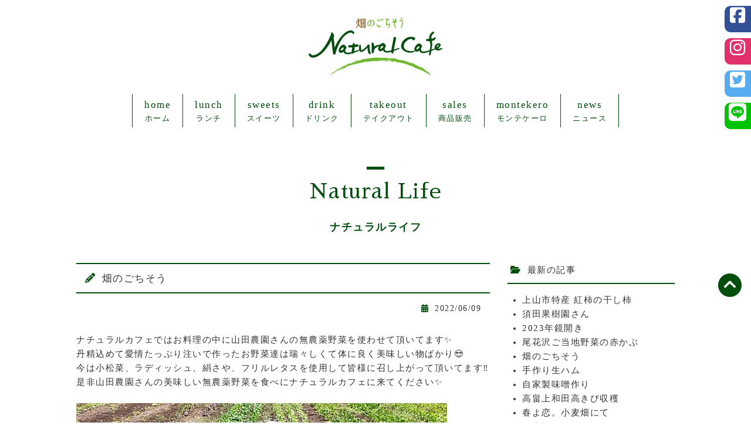

--- FILE ---
content_type: text/html; charset=UTF-8
request_url: https://natural-cafe.net/life/%E7%95%91%E3%81%AE%E3%81%94%E3%81%A1%E3%81%9D%E3%81%86/
body_size: 8712
content:
<!DOCTYPE html>
<html lang="jp">
<head>
<meta http-equiv="Content-Type" content="text/html; charset=utf-8">
<meta http-equiv="X-UA-Compatible" content="IE=edge">
<meta name="keywords" content="ナチュラルカフェ,山形,カフェ,レストラン,ランチ,スイーツ,畑のごちそう,地産地消,オーガニック,無農薬野菜,有機野菜" />
<meta name="description" content="山形にあるナチュラルカフェは、自家菜園の無農薬野菜と県産の有機野菜で、旬の野菜本来の味や風味にこだわり安全で安心なおいしい料理を提供します。オーガニックにこだわったナチュラルな食事をお楽しみください。">
<meta name="robots" content="index, follow" />
<meta name="author" content="ナチュラルカフェ" />
<meta name="viewport" content="width=device-width, initial-scale=1">
<meta property="og:title" content="ナチュラルカフェWEBサイト">
<meta property="og:type" content="website">
<meta property="og:image" content="https://natural-cafe.net/img/top.jpg">
<meta property="og:url" content="https://natural-cafe.net/">
<meta property="og:site_name" content="ナチュラルカフェWEBサイト">
<meta property="og:description" content="山形にあるナチュラルカフェは、自家菜園の無農薬野菜と県産の有機野菜で、旬の野菜本来の味や風味にこだわり安全で安心なおいしい料理を提供します。オーガニックにこだわったナチュラルな食事をお楽しみください。" />
<title>畑のごちそう｜畑のごちそう ナチュラルカフェ・グランロック｜山形｜ランチ・スイーツ</title>
<link rel="icon" href="/favicon.ico" type="image/vnd.microsoft.icon">
<link rel="apple-touch-icon" href="/apple-touch-icon.png">
<link rel="preconnect" href="https://fonts.googleapis.com">
<link rel="preconnect" href="https://fonts.gstatic.com" crossorigin>
<link href="https://fonts.googleapis.com/css2?family=Noto+Sans+JP:wght@500&family=Sawarabi+Mincho&display=swap" rel="stylesheet">

<!-- CSS -->
<link href="/css/style.css" rel="stylesheet">

<!-- JavaScript -->
<script src="https://ajax.googleapis.com/ajax/libs/jquery/3.3.1/jquery.min.js"></script>
<script src="https://kit.fontawesome.com/2c09e87231.js" crossorigin="anonymous"></script>
<script src="/js/smoothscroll.js"></script>
<script type="text/javascript">
$(function() {
  if (!isPhone())
      return;
  $('p[data-action=call]').each(function() {
      var $ele = $(this);
      $ele.wrap('<a href="tel:' + $ele.data('tel') + '"></a>');
  });
  });
  function isPhone() {
  return (navigator.userAgent.indexOf('iPhone') > 0 || navigator.userAgent.indexOf('Android') > 0);
}
</script>  

<!-- Google tag (gtag.js) -->
<script async src="https://www.googletagmanager.com/gtag/js?id=G-M69RX3X9E2"></script>
<script>
  window.dataLayer = window.dataLayer || [];
  function gtag(){dataLayer.push(arguments);}
  gtag('js', new Date());

  gtag('config', 'G-M69RX3X9E2');
</script>

<meta name='robots' content='max-image-preview:large' />
	<style>img:is([sizes="auto" i], [sizes^="auto," i]) { contain-intrinsic-size: 3000px 1500px }</style>
	<script type="text/javascript">
/* <![CDATA[ */
window._wpemojiSettings = {"baseUrl":"https:\/\/s.w.org\/images\/core\/emoji\/16.0.1\/72x72\/","ext":".png","svgUrl":"https:\/\/s.w.org\/images\/core\/emoji\/16.0.1\/svg\/","svgExt":".svg","source":{"concatemoji":"https:\/\/natural-cafe.net\/wp-nrc\/wp-includes\/js\/wp-emoji-release.min.js?ver=13a3dce438a00980c230a9441183872e"}};
/*! This file is auto-generated */
!function(s,n){var o,i,e;function c(e){try{var t={supportTests:e,timestamp:(new Date).valueOf()};sessionStorage.setItem(o,JSON.stringify(t))}catch(e){}}function p(e,t,n){e.clearRect(0,0,e.canvas.width,e.canvas.height),e.fillText(t,0,0);var t=new Uint32Array(e.getImageData(0,0,e.canvas.width,e.canvas.height).data),a=(e.clearRect(0,0,e.canvas.width,e.canvas.height),e.fillText(n,0,0),new Uint32Array(e.getImageData(0,0,e.canvas.width,e.canvas.height).data));return t.every(function(e,t){return e===a[t]})}function u(e,t){e.clearRect(0,0,e.canvas.width,e.canvas.height),e.fillText(t,0,0);for(var n=e.getImageData(16,16,1,1),a=0;a<n.data.length;a++)if(0!==n.data[a])return!1;return!0}function f(e,t,n,a){switch(t){case"flag":return n(e,"\ud83c\udff3\ufe0f\u200d\u26a7\ufe0f","\ud83c\udff3\ufe0f\u200b\u26a7\ufe0f")?!1:!n(e,"\ud83c\udde8\ud83c\uddf6","\ud83c\udde8\u200b\ud83c\uddf6")&&!n(e,"\ud83c\udff4\udb40\udc67\udb40\udc62\udb40\udc65\udb40\udc6e\udb40\udc67\udb40\udc7f","\ud83c\udff4\u200b\udb40\udc67\u200b\udb40\udc62\u200b\udb40\udc65\u200b\udb40\udc6e\u200b\udb40\udc67\u200b\udb40\udc7f");case"emoji":return!a(e,"\ud83e\udedf")}return!1}function g(e,t,n,a){var r="undefined"!=typeof WorkerGlobalScope&&self instanceof WorkerGlobalScope?new OffscreenCanvas(300,150):s.createElement("canvas"),o=r.getContext("2d",{willReadFrequently:!0}),i=(o.textBaseline="top",o.font="600 32px Arial",{});return e.forEach(function(e){i[e]=t(o,e,n,a)}),i}function t(e){var t=s.createElement("script");t.src=e,t.defer=!0,s.head.appendChild(t)}"undefined"!=typeof Promise&&(o="wpEmojiSettingsSupports",i=["flag","emoji"],n.supports={everything:!0,everythingExceptFlag:!0},e=new Promise(function(e){s.addEventListener("DOMContentLoaded",e,{once:!0})}),new Promise(function(t){var n=function(){try{var e=JSON.parse(sessionStorage.getItem(o));if("object"==typeof e&&"number"==typeof e.timestamp&&(new Date).valueOf()<e.timestamp+604800&&"object"==typeof e.supportTests)return e.supportTests}catch(e){}return null}();if(!n){if("undefined"!=typeof Worker&&"undefined"!=typeof OffscreenCanvas&&"undefined"!=typeof URL&&URL.createObjectURL&&"undefined"!=typeof Blob)try{var e="postMessage("+g.toString()+"("+[JSON.stringify(i),f.toString(),p.toString(),u.toString()].join(",")+"));",a=new Blob([e],{type:"text/javascript"}),r=new Worker(URL.createObjectURL(a),{name:"wpTestEmojiSupports"});return void(r.onmessage=function(e){c(n=e.data),r.terminate(),t(n)})}catch(e){}c(n=g(i,f,p,u))}t(n)}).then(function(e){for(var t in e)n.supports[t]=e[t],n.supports.everything=n.supports.everything&&n.supports[t],"flag"!==t&&(n.supports.everythingExceptFlag=n.supports.everythingExceptFlag&&n.supports[t]);n.supports.everythingExceptFlag=n.supports.everythingExceptFlag&&!n.supports.flag,n.DOMReady=!1,n.readyCallback=function(){n.DOMReady=!0}}).then(function(){return e}).then(function(){var e;n.supports.everything||(n.readyCallback(),(e=n.source||{}).concatemoji?t(e.concatemoji):e.wpemoji&&e.twemoji&&(t(e.twemoji),t(e.wpemoji)))}))}((window,document),window._wpemojiSettings);
/* ]]> */
</script>
<link rel="https://api.w.org/" href="https://natural-cafe.net/wp-json/" /><link rel="alternate" title="oEmbed (JSON)" type="application/json+oembed" href="https://natural-cafe.net/wp-json/oembed/1.0/embed?url=https%3A%2F%2Fnatural-cafe.net%2Flife%2F%25e7%2595%2591%25e3%2581%25ae%25e3%2581%2594%25e3%2581%25a1%25e3%2581%259d%25e3%2581%2586" />
<link rel="alternate" title="oEmbed (XML)" type="text/xml+oembed" href="https://natural-cafe.net/wp-json/oembed/1.0/embed?url=https%3A%2F%2Fnatural-cafe.net%2Flife%2F%25e7%2595%2591%25e3%2581%25ae%25e3%2581%2594%25e3%2581%25a1%25e3%2581%259d%25e3%2581%2586&#038;format=xml" />
</head>

<body>
<a name="wrapper"></a>

<!-- container -->
<div class="container">

<!-- header -->
<h1><a href="/">山形のカフェ 畑のごちそう ナチュラルカフェ</a></h1>
<!-- header -->

<!-- navbar -->
<input type="checkbox" id="toggle">
<div class="navbar-toggle">
<label for="toggle" class="menuicon">
<span></span>
</label>
</div>
<nav class="navbar">
<ul>
  <li><a href="/"><span>home</span>
  ホーム​</a></li>
  <li><a href="/lunch.html"><span>lunch</span>
  ランチ​</a></li>
  <li><a href="/sweets.html"><span>sweets</span>
  スイーツ​</a></li>
  <li><a href="/drink.html"><span>drink</span>
  ドリンク​</a></li>
  <li><a href="/takeout.html"><span>takeout</span>
  テイクアウト​</a></li>
  <li><a href="/sales.html"><span>sales</span>
  商品販売​</a></li>
  <li><a href="/montekero.html"><span>montekero</span>
  モンテケーロ​​</a></li>
  <li><a href="/news/"><span>news</span>
  ニュース​​</a></li>
</ul>
</nav>
<!-- navbar -->

<!-- sns -->
<ul class="side pc clearfix">
  <li class="fb"><a href="https://www.facebook.com/naturalcafe69/" target="_blank"><i class="fa-brands fa-square-facebook"></i></a></li>
  <li class="ig"><a href="https://www.instagram.com/naturalcafe_gr/" target="_blank"><i class="fa-brands fa-instagram"></i></a></li>
  <li class="twtr"><a href="https://twitter.com/naturalcafe_gr" target="_blank"><i class="fa-brands fa-square-twitter"></i></a></li>
  <li class="line"><a href="https://lin.ee/CSf68XQ" target="_blank"><i class="fa-brands fa-line"></i></a></li>
</ul>
<ul class="side sp clearfix">
  <li class="fb"><a href="https://www.facebook.com/naturalcafe69/" target="_blank"><i class="fa-brands fa-square-facebook"></i></a></li>
  <li class="ig"><a href="https://www.instagram.com/naturalcafe_gr/" target="_blank"><i class="fa-brands fa-instagram"></i></a></li>
  <li class="twtr"><a href="https://twitter.com/naturalcafe_gr" target="_blank"><i class="fa-brands fa-square-twitter"></i></a></li>
  <li class="line"><a href="https://lin.ee/CSf68XQ" target="_blank"><i class="fa-brands fa-line"></i></a></li>
</ul>
<!-- sns -->
<!-- title -->
<div class="tit">
  <p>Natural Life</p>
  <h3>ナチュラルライフ</h3>
</div>
<!-- title -->

<!-- life -->
<div class="clearfix">

<div class="box-main">
  <div class="news">
    <h3>畑のごちそう</h3>
    <div class="news-inner">
      <p class="news-cat"></p>
      <p class="news-date">2022/06/09</p>
    </div>
    <div class="news-note"><p>ナチュラルカフェではお料理の中に山田農園さんの無農薬野菜を使わせて頂いてます&#x2728;<br />
丹精込めて愛情たっぷり注いで作ったお野菜達は瑞々しくて体に良く美味しい物ばかり&#x1f60d;<br />
今は小松菜、ラディッシュ、絹さや、フリルレタスを使用して皆様に召し上がって頂いてます&#x203c;&#xfe0f;<br />
是非山田農園さんの美味しい無農薬野菜を食べにナチュラルカフェに来てください&#x2728;</p>
<p>&nbsp;</p>
<p><img fetchpriority="high" decoding="async" class="aligncenter size-full wp-image-763" src="https://natural-cafe.net/wp-nrc/wp-content/uploads/2022/06/220609_1.jpg" alt="" width="632" height="382" /></p>
<p>&nbsp;</p>
<p><img decoding="async" class="aligncenter size-medium wp-image-764" src="https://natural-cafe.net/wp-nrc/wp-content/uploads/2022/06/220609_2-700x424.jpg" alt="" width="700" height="424" srcset="https://natural-cafe.net/wp-nrc/wp-content/uploads/2022/06/220609_2-700x424.jpg 700w, https://natural-cafe.net/wp-nrc/wp-content/uploads/2022/06/220609_2-1000x606.jpg 1000w, https://natural-cafe.net/wp-nrc/wp-content/uploads/2022/06/220609_2-768x465.jpg 768w, https://natural-cafe.net/wp-nrc/wp-content/uploads/2022/06/220609_2.jpg 1032w" sizes="(max-width: 700px) 100vw, 700px" /></p>
<p>&nbsp;</p>
<p><img decoding="async" class="aligncenter size-medium wp-image-765" src="https://natural-cafe.net/wp-nrc/wp-content/uploads/2022/06/220609_3-700x424.jpg" alt="" width="700" height="424" srcset="https://natural-cafe.net/wp-nrc/wp-content/uploads/2022/06/220609_3-700x424.jpg 700w, https://natural-cafe.net/wp-nrc/wp-content/uploads/2022/06/220609_3-768x465.jpg 768w, https://natural-cafe.net/wp-nrc/wp-content/uploads/2022/06/220609_3.jpg 875w" sizes="(max-width: 700px) 100vw, 700px" /></p>
<p>&nbsp;</p>
<p><img loading="lazy" decoding="async" class="aligncenter size-medium wp-image-766" src="https://natural-cafe.net/wp-nrc/wp-content/uploads/2022/06/220609_4-700x424.jpg" alt="" width="700" height="424" srcset="https://natural-cafe.net/wp-nrc/wp-content/uploads/2022/06/220609_4-700x424.jpg 700w, https://natural-cafe.net/wp-nrc/wp-content/uploads/2022/06/220609_4-1000x606.jpg 1000w, https://natural-cafe.net/wp-nrc/wp-content/uploads/2022/06/220609_4-768x465.jpg 768w, https://natural-cafe.net/wp-nrc/wp-content/uploads/2022/06/220609_4.jpg 1032w" sizes="auto, (max-width: 700px) 100vw, 700px" /></p>
</div>
  </div>
  <!-- pagenavi -->
  <div class="pagenavi">
  <div class="wp-pagenavi">
    <a href="https://natural-cafe.net/life/%e5%b0%be%e8%8a%b1%e6%b2%a2%e3%81%94%e5%bd%93%e5%9c%b0%e9%87%8e%e8%8f%9c%e3%81%ae%e8%b5%a4%e3%81%8b%e3%81%b6" rel="next">&laquo; next</a>    <a href="https://natural-cafe.net/life/%e6%89%8b%e4%bd%9c%e3%82%8a%e7%94%9f%e3%83%8f%e3%83%a0" rel="prev">back &raquo;</a>  </div></div>
  <!-- pagenavi -->
</div>

<!-- archives -->
<div class="box-side">
<!-- 新着ブログ -->
<div class="archives-list">
  <p class="archives-tit">最新の記事</p>
  <ul>
    <li><a href="https://natural-cafe.net/life/%e4%b8%8a%e5%b1%b1%e5%b8%82%e7%89%b9%e7%94%a3-%e7%b4%85%e6%9f%bf%e3%81%ae%e5%b9%b2%e3%81%97%e6%9f%bf">上山市特産 紅柿の干し柿</a></li>
    <li><a href="https://natural-cafe.net/life/%e9%a0%88%e7%94%b0%e6%9e%9c%e6%a8%b9%e5%9c%92%e3%81%95%e3%82%93">須田果樹園さん</a></li>
    <li><a href="https://natural-cafe.net/life/2023%e5%b9%b4%e9%8f%a1%e9%96%8b%e3%81%8d">2023年鏡開き</a></li>
    <li><a href="https://natural-cafe.net/life/%e5%b0%be%e8%8a%b1%e6%b2%a2%e3%81%94%e5%bd%93%e5%9c%b0%e9%87%8e%e8%8f%9c%e3%81%ae%e8%b5%a4%e3%81%8b%e3%81%b6">尾花沢ご当地野菜の赤かぶ</a></li>
    <li><a href="https://natural-cafe.net/life/%e7%95%91%e3%81%ae%e3%81%94%e3%81%a1%e3%81%9d%e3%81%86">畑のごちそう</a></li>
    <li><a href="https://natural-cafe.net/life/%e6%89%8b%e4%bd%9c%e3%82%8a%e7%94%9f%e3%83%8f%e3%83%a0">手作り生ハム</a></li>
    <li><a href="https://natural-cafe.net/life/%e8%87%aa%e5%ae%b6%e8%a3%bd%e5%91%b3%e5%99%8c%e4%bd%9c%e3%82%8a">自家製味噌作り</a></li>
    <li><a href="https://natural-cafe.net/life/%e9%ab%98%e7%95%a0%e4%b8%8a%e5%92%8c%e7%94%b0%e9%ab%98%e3%81%8d%e3%81%b3%e5%8f%8e%e7%a9%ab">高畠上和田高きび収穫</a></li>
    <li><a href="https://natural-cafe.net/life/%e6%98%a5%e3%82%88%e6%81%8b%e3%80%82%e5%b0%8f%e9%ba%a6%e7%95%91%e3%81%ab%e3%81%a6">春よ恋。小麦畑にて</a></li>
    <li><a href="https://natural-cafe.net/life/%e8%87%aa%e5%ae%b6%e8%8f%9c%e5%9c%92%e3%82%b0%e3%83%a9%e3%83%b3%e3%83%ad%e3%83%83%e3%82%af%e3%83%95%e3%82%a1%e3%83%bc%e3%83%a0">自家菜園グランロックファーム</a></li>
  </ul>
</div>
<!-- 新着ブログ -->
<!-- 月別記事一覧 -->
<div class="archives-list">
  <p class="archives-tit">月別記事一覧</p>
  <ul>
	<li><a href='https://natural-cafe.net/life/2023/11/'>2023年11月</a>&nbsp;(1)</li>
	<li><a href='https://natural-cafe.net/life/2023/09/'>2023年9月</a>&nbsp;(1)</li>
	<li><a href='https://natural-cafe.net/life/2023/01/'>2023年1月</a>&nbsp;(1)</li>
	<li><a href='https://natural-cafe.net/life/2022/11/'>2022年11月</a>&nbsp;(1)</li>
	<li><a href='https://natural-cafe.net/life/2022/06/'>2022年6月</a>&nbsp;(1)</li>
	<li><a href='https://natural-cafe.net/life/2021/03/'>2021年3月</a>&nbsp;(1)</li>
	<li><a href='https://natural-cafe.net/life/2021/02/'>2021年2月</a>&nbsp;(1)</li>
	<li><a href='https://natural-cafe.net/life/2020/09/'>2020年9月</a>&nbsp;(1)</li>
	<li><a href='https://natural-cafe.net/life/2020/06/'>2020年6月</a>&nbsp;(1)</li>
	<li><a href='https://natural-cafe.net/life/2020/05/'>2020年5月</a>&nbsp;(1)</li>
	<li><a href='https://natural-cafe.net/life/2020/03/'>2020年3月</a>&nbsp;(1)</li>
	<li><a href='https://natural-cafe.net/life/2020/02/'>2020年2月</a>&nbsp;(3)</li>
	<li><a href='https://natural-cafe.net/life/2020/01/'>2020年1月</a>&nbsp;(1)</li>
	<li><a href='https://natural-cafe.net/life/2019/12/'>2019年12月</a>&nbsp;(2)</li>
	<li><a href='https://natural-cafe.net/life/2019/11/'>2019年11月</a>&nbsp;(3)</li>
	<li><a href='https://natural-cafe.net/life/2019/10/'>2019年10月</a>&nbsp;(1)</li>
	<li><a href='https://natural-cafe.net/life/2019/01/'>2019年1月</a>&nbsp;(1)</li>
	<li><a href='https://natural-cafe.net/life/2018/12/'>2018年12月</a>&nbsp;(1)</li>
	<li><a href='https://natural-cafe.net/life/2018/11/'>2018年11月</a>&nbsp;(2)</li>
	<li><a href='https://natural-cafe.net/life/2018/10/'>2018年10月</a>&nbsp;(2)</li>
	<li><a href='https://natural-cafe.net/life/2018/02/'>2018年2月</a>&nbsp;(2)</li>
	<li><a href='https://natural-cafe.net/life/2017/12/'>2017年12月</a>&nbsp;(1)</li>
	<li><a href='https://natural-cafe.net/life/2017/11/'>2017年11月</a>&nbsp;(3)</li>
	<li><a href='https://natural-cafe.net/life/2017/10/'>2017年10月</a>&nbsp;(1)</li>
	<li><a href='https://natural-cafe.net/life/2017/09/'>2017年9月</a>&nbsp;(2)</li>
	<li><a href='https://natural-cafe.net/life/2017/07/'>2017年7月</a>&nbsp;(1)</li>
	<li><a href='https://natural-cafe.net/life/2017/06/'>2017年6月</a>&nbsp;(2)</li>
	<li><a href='https://natural-cafe.net/life/2017/05/'>2017年5月</a>&nbsp;(2)</li>
	<li><a href='https://natural-cafe.net/life/2017/04/'>2017年4月</a>&nbsp;(1)</li>
	<li><a href='https://natural-cafe.net/life/2017/01/'>2017年1月</a>&nbsp;(2)</li>
	<li><a href='https://natural-cafe.net/life/2016/12/'>2016年12月</a>&nbsp;(1)</li>
	<li><a href='https://natural-cafe.net/life/2016/11/'>2016年11月</a>&nbsp;(2)</li>
	<li><a href='https://natural-cafe.net/life/2016/10/'>2016年10月</a>&nbsp;(4)</li>
	<li><a href='https://natural-cafe.net/life/2016/09/'>2016年9月</a>&nbsp;(1)</li>
	<li><a href='https://natural-cafe.net/life/2016/05/'>2016年5月</a>&nbsp;(1)</li>
	<li><a href='https://natural-cafe.net/life/2016/03/'>2016年3月</a>&nbsp;(2)</li>
	<li><a href='https://natural-cafe.net/life/2015/11/'>2015年11月</a>&nbsp;(1)</li>
	<li><a href='https://natural-cafe.net/life/2015/09/'>2015年9月</a>&nbsp;(3)</li>
	<li><a href='https://natural-cafe.net/life/2015/08/'>2015年8月</a>&nbsp;(3)</li>
	<li><a href='https://natural-cafe.net/life/2015/06/'>2015年6月</a>&nbsp;(1)</li>
	<li><a href='https://natural-cafe.net/life/2015/03/'>2015年3月</a>&nbsp;(1)</li>
  </ul>
</div>
<!-- 月別記事一覧 -->
</div><!-- archives -->

</div>
<!-- life -->

<!-- bana -->
<div class="bana">
  <ul class="clearfix">
    <li><img src="/img/bana/bana_coronavirus.jpg" alt="コロナ対策宣言店 当店は、新型コロナウイルス感染症対策に取り組んでいます。"></li>
    <li><a href="http://granrock.com/" target="_blank"><img src="/img/bana/bana_granrock.jpg" alt="山形市のカフェレストラン グランロック"></a></li>
  </ul>
</div>
<!-- bana -->

<!-- footer nav -->
<ul id="footer-nav" class="clearfix">
  <li><a href="/">ホーム​</a></li>
  <li><a href="/lunch.html">ランチ​</a></li>
  <li><a href="/sweets.html">スイーツ​</a></li>
  <li><a href="/drink.html">ドリンク​</a></li>
  <li><a href="/takeout.html">テイクアウト​</a></li>
  <li><a href="/sales.html">商品販売​</a></li>
  <li><a href="/montekero.html">モンテケーロ​​</a></li>
  <li><a href="/news/">ニュース​​</a></li>
</ul>
<!-- footer nav -->

</div>
<!-- container -->

<!-- footer -->
<div id="footer" class="clearfix">
<div id="footer-box" class="clearfix">
  <div class="box2"><img src="/img/common/footer.jpg" alt="山形市のカフェ 畑のごちそう ナチュラルカフェ"></div>
  <div class="box2 info">
    <p class="info-addr">〒990-0023<br>
    山形県山形市松波4-10-15<span><a href="/#access">access</a></span></p>
    <p class="info-tel" data-action="call" data-tel="0236337776">023-633-7776</p>
    <p class="info-open">11:00-16:00 不定休</p>
    <p class="info-time">※最新情報は<a href="https://www.instagram.com/naturalcafe_gr/" target="_blank"><i class="fa-brands fa-instagram"></i>Instagram</a>でご確認ください。</p>
    <p class="info-parking">駐車場あり（18台）</p>
  </div>
</div>
</div>
<address>&copy; Natural Cafe Granrock.</address>
<!-- footer -->

<p id="page-top"><a href="#wrapper"><i class="fa fa-chevron-circle-up"></i></a></p>
<script type="speculationrules">
{"prefetch":[{"source":"document","where":{"and":[{"href_matches":"\/*"},{"not":{"href_matches":["\/wp-nrc\/wp-*.php","\/wp-nrc\/wp-admin\/*","\/wp-nrc\/wp-content\/uploads\/*","\/wp-nrc\/wp-content\/*","\/wp-nrc\/wp-content\/plugins\/*","\/wp-nrc\/wp-content\/themes\/naturalcafe\/*","\/*\\?(.+)"]}},{"not":{"selector_matches":"a[rel~=\"nofollow\"]"}},{"not":{"selector_matches":".no-prefetch, .no-prefetch a"}}]},"eagerness":"conservative"}]}
</script>
		<meta http-equiv="imagetoolbar" content="no"><!-- disable image toolbar (if any) -->
		<style>
			:root {
				-webkit-user-select: none;
				-webkit-touch-callout: none;
				-ms-user-select: none;
				-moz-user-select: none;
				user-select: none;
			}
		</style>
		<script type="text/javascript">
			/*<![CDATA[*/
			document.oncontextmenu = function(event) {
				if (event.target.tagName != 'INPUT' && event.target.tagName != 'TEXTAREA') {
					event.preventDefault();
				}
			};
			document.ondragstart = function() {
				if (event.target.tagName != 'INPUT' && event.target.tagName != 'TEXTAREA') {
					event.preventDefault();
				}
			};
			/*]]>*/
		</script>
		<style id='wp-emoji-styles-inline-css' type='text/css'>

	img.wp-smiley, img.emoji {
		display: inline !important;
		border: none !important;
		box-shadow: none !important;
		height: 1em !important;
		width: 1em !important;
		margin: 0 0.07em !important;
		vertical-align: -0.1em !important;
		background: none !important;
		padding: 0 !important;
	}
</style>
<link rel='stylesheet' id='wp-block-library-css' href='https://natural-cafe.net/wp-nrc/wp-includes/css/dist/block-library/style.min.css?ver=13a3dce438a00980c230a9441183872e' type='text/css' media='all' />
<style id='classic-theme-styles-inline-css' type='text/css'>
/*! This file is auto-generated */
.wp-block-button__link{color:#fff;background-color:#32373c;border-radius:9999px;box-shadow:none;text-decoration:none;padding:calc(.667em + 2px) calc(1.333em + 2px);font-size:1.125em}.wp-block-file__button{background:#32373c;color:#fff;text-decoration:none}
</style>
<style id='global-styles-inline-css' type='text/css'>
:root{--wp--preset--aspect-ratio--square: 1;--wp--preset--aspect-ratio--4-3: 4/3;--wp--preset--aspect-ratio--3-4: 3/4;--wp--preset--aspect-ratio--3-2: 3/2;--wp--preset--aspect-ratio--2-3: 2/3;--wp--preset--aspect-ratio--16-9: 16/9;--wp--preset--aspect-ratio--9-16: 9/16;--wp--preset--color--black: #000000;--wp--preset--color--cyan-bluish-gray: #abb8c3;--wp--preset--color--white: #ffffff;--wp--preset--color--pale-pink: #f78da7;--wp--preset--color--vivid-red: #cf2e2e;--wp--preset--color--luminous-vivid-orange: #ff6900;--wp--preset--color--luminous-vivid-amber: #fcb900;--wp--preset--color--light-green-cyan: #7bdcb5;--wp--preset--color--vivid-green-cyan: #00d084;--wp--preset--color--pale-cyan-blue: #8ed1fc;--wp--preset--color--vivid-cyan-blue: #0693e3;--wp--preset--color--vivid-purple: #9b51e0;--wp--preset--gradient--vivid-cyan-blue-to-vivid-purple: linear-gradient(135deg,rgba(6,147,227,1) 0%,rgb(155,81,224) 100%);--wp--preset--gradient--light-green-cyan-to-vivid-green-cyan: linear-gradient(135deg,rgb(122,220,180) 0%,rgb(0,208,130) 100%);--wp--preset--gradient--luminous-vivid-amber-to-luminous-vivid-orange: linear-gradient(135deg,rgba(252,185,0,1) 0%,rgba(255,105,0,1) 100%);--wp--preset--gradient--luminous-vivid-orange-to-vivid-red: linear-gradient(135deg,rgba(255,105,0,1) 0%,rgb(207,46,46) 100%);--wp--preset--gradient--very-light-gray-to-cyan-bluish-gray: linear-gradient(135deg,rgb(238,238,238) 0%,rgb(169,184,195) 100%);--wp--preset--gradient--cool-to-warm-spectrum: linear-gradient(135deg,rgb(74,234,220) 0%,rgb(151,120,209) 20%,rgb(207,42,186) 40%,rgb(238,44,130) 60%,rgb(251,105,98) 80%,rgb(254,248,76) 100%);--wp--preset--gradient--blush-light-purple: linear-gradient(135deg,rgb(255,206,236) 0%,rgb(152,150,240) 100%);--wp--preset--gradient--blush-bordeaux: linear-gradient(135deg,rgb(254,205,165) 0%,rgb(254,45,45) 50%,rgb(107,0,62) 100%);--wp--preset--gradient--luminous-dusk: linear-gradient(135deg,rgb(255,203,112) 0%,rgb(199,81,192) 50%,rgb(65,88,208) 100%);--wp--preset--gradient--pale-ocean: linear-gradient(135deg,rgb(255,245,203) 0%,rgb(182,227,212) 50%,rgb(51,167,181) 100%);--wp--preset--gradient--electric-grass: linear-gradient(135deg,rgb(202,248,128) 0%,rgb(113,206,126) 100%);--wp--preset--gradient--midnight: linear-gradient(135deg,rgb(2,3,129) 0%,rgb(40,116,252) 100%);--wp--preset--font-size--small: 13px;--wp--preset--font-size--medium: 20px;--wp--preset--font-size--large: 36px;--wp--preset--font-size--x-large: 42px;--wp--preset--spacing--20: 0.44rem;--wp--preset--spacing--30: 0.67rem;--wp--preset--spacing--40: 1rem;--wp--preset--spacing--50: 1.5rem;--wp--preset--spacing--60: 2.25rem;--wp--preset--spacing--70: 3.38rem;--wp--preset--spacing--80: 5.06rem;--wp--preset--shadow--natural: 6px 6px 9px rgba(0, 0, 0, 0.2);--wp--preset--shadow--deep: 12px 12px 50px rgba(0, 0, 0, 0.4);--wp--preset--shadow--sharp: 6px 6px 0px rgba(0, 0, 0, 0.2);--wp--preset--shadow--outlined: 6px 6px 0px -3px rgba(255, 255, 255, 1), 6px 6px rgba(0, 0, 0, 1);--wp--preset--shadow--crisp: 6px 6px 0px rgba(0, 0, 0, 1);}:where(.is-layout-flex){gap: 0.5em;}:where(.is-layout-grid){gap: 0.5em;}body .is-layout-flex{display: flex;}.is-layout-flex{flex-wrap: wrap;align-items: center;}.is-layout-flex > :is(*, div){margin: 0;}body .is-layout-grid{display: grid;}.is-layout-grid > :is(*, div){margin: 0;}:where(.wp-block-columns.is-layout-flex){gap: 2em;}:where(.wp-block-columns.is-layout-grid){gap: 2em;}:where(.wp-block-post-template.is-layout-flex){gap: 1.25em;}:where(.wp-block-post-template.is-layout-grid){gap: 1.25em;}.has-black-color{color: var(--wp--preset--color--black) !important;}.has-cyan-bluish-gray-color{color: var(--wp--preset--color--cyan-bluish-gray) !important;}.has-white-color{color: var(--wp--preset--color--white) !important;}.has-pale-pink-color{color: var(--wp--preset--color--pale-pink) !important;}.has-vivid-red-color{color: var(--wp--preset--color--vivid-red) !important;}.has-luminous-vivid-orange-color{color: var(--wp--preset--color--luminous-vivid-orange) !important;}.has-luminous-vivid-amber-color{color: var(--wp--preset--color--luminous-vivid-amber) !important;}.has-light-green-cyan-color{color: var(--wp--preset--color--light-green-cyan) !important;}.has-vivid-green-cyan-color{color: var(--wp--preset--color--vivid-green-cyan) !important;}.has-pale-cyan-blue-color{color: var(--wp--preset--color--pale-cyan-blue) !important;}.has-vivid-cyan-blue-color{color: var(--wp--preset--color--vivid-cyan-blue) !important;}.has-vivid-purple-color{color: var(--wp--preset--color--vivid-purple) !important;}.has-black-background-color{background-color: var(--wp--preset--color--black) !important;}.has-cyan-bluish-gray-background-color{background-color: var(--wp--preset--color--cyan-bluish-gray) !important;}.has-white-background-color{background-color: var(--wp--preset--color--white) !important;}.has-pale-pink-background-color{background-color: var(--wp--preset--color--pale-pink) !important;}.has-vivid-red-background-color{background-color: var(--wp--preset--color--vivid-red) !important;}.has-luminous-vivid-orange-background-color{background-color: var(--wp--preset--color--luminous-vivid-orange) !important;}.has-luminous-vivid-amber-background-color{background-color: var(--wp--preset--color--luminous-vivid-amber) !important;}.has-light-green-cyan-background-color{background-color: var(--wp--preset--color--light-green-cyan) !important;}.has-vivid-green-cyan-background-color{background-color: var(--wp--preset--color--vivid-green-cyan) !important;}.has-pale-cyan-blue-background-color{background-color: var(--wp--preset--color--pale-cyan-blue) !important;}.has-vivid-cyan-blue-background-color{background-color: var(--wp--preset--color--vivid-cyan-blue) !important;}.has-vivid-purple-background-color{background-color: var(--wp--preset--color--vivid-purple) !important;}.has-black-border-color{border-color: var(--wp--preset--color--black) !important;}.has-cyan-bluish-gray-border-color{border-color: var(--wp--preset--color--cyan-bluish-gray) !important;}.has-white-border-color{border-color: var(--wp--preset--color--white) !important;}.has-pale-pink-border-color{border-color: var(--wp--preset--color--pale-pink) !important;}.has-vivid-red-border-color{border-color: var(--wp--preset--color--vivid-red) !important;}.has-luminous-vivid-orange-border-color{border-color: var(--wp--preset--color--luminous-vivid-orange) !important;}.has-luminous-vivid-amber-border-color{border-color: var(--wp--preset--color--luminous-vivid-amber) !important;}.has-light-green-cyan-border-color{border-color: var(--wp--preset--color--light-green-cyan) !important;}.has-vivid-green-cyan-border-color{border-color: var(--wp--preset--color--vivid-green-cyan) !important;}.has-pale-cyan-blue-border-color{border-color: var(--wp--preset--color--pale-cyan-blue) !important;}.has-vivid-cyan-blue-border-color{border-color: var(--wp--preset--color--vivid-cyan-blue) !important;}.has-vivid-purple-border-color{border-color: var(--wp--preset--color--vivid-purple) !important;}.has-vivid-cyan-blue-to-vivid-purple-gradient-background{background: var(--wp--preset--gradient--vivid-cyan-blue-to-vivid-purple) !important;}.has-light-green-cyan-to-vivid-green-cyan-gradient-background{background: var(--wp--preset--gradient--light-green-cyan-to-vivid-green-cyan) !important;}.has-luminous-vivid-amber-to-luminous-vivid-orange-gradient-background{background: var(--wp--preset--gradient--luminous-vivid-amber-to-luminous-vivid-orange) !important;}.has-luminous-vivid-orange-to-vivid-red-gradient-background{background: var(--wp--preset--gradient--luminous-vivid-orange-to-vivid-red) !important;}.has-very-light-gray-to-cyan-bluish-gray-gradient-background{background: var(--wp--preset--gradient--very-light-gray-to-cyan-bluish-gray) !important;}.has-cool-to-warm-spectrum-gradient-background{background: var(--wp--preset--gradient--cool-to-warm-spectrum) !important;}.has-blush-light-purple-gradient-background{background: var(--wp--preset--gradient--blush-light-purple) !important;}.has-blush-bordeaux-gradient-background{background: var(--wp--preset--gradient--blush-bordeaux) !important;}.has-luminous-dusk-gradient-background{background: var(--wp--preset--gradient--luminous-dusk) !important;}.has-pale-ocean-gradient-background{background: var(--wp--preset--gradient--pale-ocean) !important;}.has-electric-grass-gradient-background{background: var(--wp--preset--gradient--electric-grass) !important;}.has-midnight-gradient-background{background: var(--wp--preset--gradient--midnight) !important;}.has-small-font-size{font-size: var(--wp--preset--font-size--small) !important;}.has-medium-font-size{font-size: var(--wp--preset--font-size--medium) !important;}.has-large-font-size{font-size: var(--wp--preset--font-size--large) !important;}.has-x-large-font-size{font-size: var(--wp--preset--font-size--x-large) !important;}
:where(.wp-block-post-template.is-layout-flex){gap: 1.25em;}:where(.wp-block-post-template.is-layout-grid){gap: 1.25em;}
:where(.wp-block-columns.is-layout-flex){gap: 2em;}:where(.wp-block-columns.is-layout-grid){gap: 2em;}
:root :where(.wp-block-pullquote){font-size: 1.5em;line-height: 1.6;}
</style>
<link rel='stylesheet' id='wp-pagenavi-css' href='https://natural-cafe.net/wp-nrc/wp-content/plugins/wp-pagenavi/pagenavi-css.css?ver=2.70' type='text/css' media='all' />
</body>
</html>
<!-- Dynamic page generated in 0.033 seconds. -->
<!-- Cached page generated by WP-Super-Cache on 2025-11-09 18:55:20 -->

<!-- super cache -->

--- FILE ---
content_type: text/css
request_url: https://natural-cafe.net/css/style.css
body_size: 4766
content:
@charset "utf-8";

/* CSS Document */
* {
    -webkit-box-sizing: border-box;
    -moz-box-sizing: border-box;
    box-sizing: border-box;
}
body {
	color: #333;
	font-size: 15px;
	font-family: 'Noto Serif JP', serif;
	letter-spacing: 1.5px;
	line-height: 1.6;
	margin: 0;
}
ul,li {
	list-style: none;
	margin: 0;
	padding: 0;
}	
p { margin: 0;}
a {
	color: #333;
	text-decoration: none;
}
a:hover, a:visited { opacity: 0.8;}
img {
	max-width: 100%;
	vertical-align: bottom;
}
.photo { margin-top: 30px;}

/* 切り替え
---------------------------------------------------- */
.sp { display: none !important;}
@media screen and (max-width: 767px) {
.pc { display: none !important;}
.sp { display: block !important;}
}

/* header
---------------------------------------------------- */
h1 { margin: 0;}
h1 a {
	background: url(../img/common/logo.jpg) no-repeat top center;
	background-size: 228px 100px;
	display: block;
	height: 100px;
	margin: 30px auto;
	position: relative;
	text-indent: -9999px;
	width: 228px;
}
@media screen and (max-width: 767px) {
h1 a {
	background: url(../img/common/logo.jpg) no-repeat top left;
	background-size: 185px 80px;
	height: 80px;
	margin: 15px auto 0 auto;
	width: 185px;
}}

/* navbar
---------------------------------------------------- */
.navbar {
	height: auto;
	left: 0;
	overflow: auto;
	padding: 0;
	position: relative;
	text-align: center;
	top: 0;
	-webkit-transition: transform 0.3s ease-in;
	transition: transform 0.3s ease-in;
	width: 100%;
	z-index: 10;
}
.navbar h2 {
    font-size:1em;
    font-weight:normal;
    margin-block-start:0;
    margin-block-end:0;
    margin-inline-start:0;
    margin-inline-end:0;
}
.navbar ul { display: inline-block;}
.navbar li {
	float: left;
	font-size: 13px;
	padding: 0 20px;
}
.navbar li { border-right: 1px solid #004D0C;}
.navbar li:first-child { border-left: 1px solid #004D0C;}
.navbar li span {
	display: block;
	font-size: 17px;
}
.navbar a {
	color: #004D0C;
	display: block;
	padding: 5px 0;
}
#toggle { display: none;}
#toggle:checked ~ .navbar {
	-webkit-transform: translateX(0);
	transform: translateX(0);
}
.navbar-toggle { display: none;}
@media screen and (max-width: 910px) {
.navbar {
	background: #98AE66;
	left: -70%;
	overflow-y: hidden;
	position: fixed;
	width: 70%;
}
.navbar li {
	display: block;
	border-bottom: 1px solid #FFF;
	border-right: none;
	width: 100%;
}
.navbar li:first-child { border-left: none;}
.navbar li:last-child { border-bottom: none;}
.navbar a {
	color: #FFF;
	padding: 15px;
}
.navbar-toggle {
	background: #004D0C;
	display: block;
	height: 40px;
	right: 15px;
	padding: 0 8px;
	position: fixed;
	top: 15px;
	z-index: 10;
	border-radius: 5px;
}
.menuicon {
	cursor: pointer;
	display: block;
	height: 100%;
	position: relative;
	-webkit-transition: transform .3s ease-in;
	transition: transform .3s ease-in;
	width: 25px;
}
.menuicon > span {
	background: #FFF;
	border-radius: 1px;
	display: block;
	height: 0.2em;
	margin-top: -0.3em;
	position: absolute;
	top: 55%;
	-webkit-transition: transform .3s ease;
	transition: transform .3s ease;
	width: 100%;
}
.menuicon > span:before,
.menuicon > span:after {
	background: #FFF;
	border-radius: 1px;
	content: '';
	height: 100%;
	position: absolute;
	-webkit-transition: transform .3s ease-in;
	transition: transform .3s ease-in;
	width: 100%;
}
.menuicon > span:before {
	-webkit-transform: translateY(-0.6em);
	transform: translateY(-0.6em);
}
.menuicon > span:after {
	-webkit-transform: translateY(0.6em);
	transform: translateY(0.6em);
}
#toggle:checked + .navbar-toggle .menuicon {
	-webkit-transform: rotate(45deg);
	transform: rotate(45deg);
}
#toggle:checked + .navbar-toggle span:before,
#toggle:checked + .navbar-toggle span:after {
	-webkit-transform: rotate(90deg);
	transform: rotate(90deg);
}
#toggle:checked ~ .navbar {
	-webkit-transform: translateX(100%);
	transform: translateX(100%);
}}

/* side
---------------------------------------------------- */
.side {
	position: fixed;
	right: 0;
	top: 0;
	z-index: 100;
}
.side li {
    margin-top: 10px;
    position: relative;
    text-align: center;
}
.side a {
	border-bottom-left-radius: 10px;
    border-top-left-radius: 10px;
	color: #FFF;
	display: block;
	font-size: 30px;
    height: 45px;
	line-height: normal;
    width: 45px;
}
.sns i {
    left: 50%;
    position: absolute;
    top: 50%;
    -webkit-transform: translate(-50%, -50%);
    transform: translate(-50%, -50%);
}
.fb a { background: #315096;}
.ig a { background: #E1306C;}
.twtr a { background: #55ACEE;}
.line a { background: #00c300;}
@media screen and (max-width: 910px) {
.side {
	right: auto;
	top: auto;
	bottom: 0;
	width: 100%;
}
.side li {
	float: left;
	margin: 0;
	width: 25%;
}
.side a {
    border-bottom-left-radius: 0;
    border-top-left-radius: 0;
    height: auto;
	padding: 10px;
	width: auto;
}}

/* slider
---------------------------------------------------- */
.slider {
	position: relative;
	text-align: center;
}
.slide {
	margin-bottom: 30px;
	padding: 0 15px;	
}
.slide-tit {
    color: #FFF;
    left: 0;
    position: absolute;
    right: 0;
    top: 35%;
    z-index: 5;
}
.slide-tit h3 {
	background: url(../img/slide/logo_wt.png) no-repeat top center;
	background-size: 230px 100px;
	display: block;
	margin: 0 0 20px 0;
	min-height: 100px;
	position: relative;
	text-indent: -9999px;
}
.slide-tit h4 {
	font-size: 25px;
	font-weight: normal;
	margin: 0;
	padding: 0 15px;
}
.slick-prev, .slick-next {
    font-size: 0;
    line-height: 0;
    position: absolute;
    top: 50%;
    display: block;
    width: 20px;
    height: 20px;
    padding: 0;
    transform: translate(0, -50%);
    cursor: pointer;
    color: transparent;
    border: none;
    outline: none;
    background: transparent;
}
.slide .slick-prev:before, .slide .slick-next:before { color: #004D0C !important;}
.slick-prev { left: -15px !important;}
.slick-prev:before { content: '\f053' !important;}
.slick-next { right: -15px !important;}
.slick-next:before { content: '\f054' !important;}
.slick-prev:before, .slick-next:before {
    font-family: fontAwesome !important;
	font-size: 25px !important;
    opacity: 1 !important;
}
@media screen and (max-width: 767px) {
.slide-tit { top: 25%;}
.slide-tit h3 {
	background-size: 185px 80px;
	margin: 0 0 10px 0;
	min-height: 80px;
}
.slide-tit h4 { font-size: 17px;}
.slide { padding: 0;}
.slide .slick-prev:before, .slick-next:before { display: none;}
.slick-prev, .slick-next { display: none !important;}
}

/* container
---------------------------------------------------- */
.container, .navbar nav, #footer-box {
	height: 100%;
	margin: 0 auto;
	padding: 0 15px;
	width: 1080px;
}
@media screen and (max-width: 1080px) {
.container, .navbar nav, #footer-box {
	margin: 0;
	width: 100%;
}}

/* box
---------------------------------------------------- */
.box {
	margin-top: 30px;
	padding: 0 15px;
	text-align: center;
}
.box2, .box3, .box4 {
	float: left;
	margin-top: 30px;
	padding: 0 15px;
}
.box-main, .box-side {
	float: left;
	padding: 0 15px;
}
.box2 { width: 50%;}
.box3 { width: 33.33333333%;}
.box4 { width: 25%;}
.box-main { width: 70%;}
.box-side { width: 30%;}
@media screen and (max-width: 767px) {
.box2, .box3, .box-main, .box-side {
	float: none;
	width: 100%;
}
.box4 { width: 50%;}
}

/* title
---------------------------------------------------- */
.tit {
	color: #004D0C;
	margin-top: 60px;
	padding-top: 15px;
	position: relative;
	text-align: center;
}
.tit p {
	display: inline-block;
	font-size: 35px;
	font-family: 'Sawarabi Mincho', sans-serif;
	text-align: center;
}
.tit p:before {
    border-top: 5px solid #004D0C;
    content: "";
    left: 0;
    margin: 0 auto;
    position: absolute;
    right: 0;
	top: 0;
    width: 30px;
}
.tit h2 {
	font-size: 15px;
	margin: 0;
    position: relative;
    text-align: center;
}
.subtit {
	text-align: center;
	padding: 0 15px;
}
.subtit h3 {
	font-weight: normal;
	margin: 30px 0 20px 0;
}
.heading {
	font-size: 25px;
	margin: 0;
	padding-top: 50px;
}
.heading-s {
	font-size: 20px;
	margin: 0;
	padding-top: 30px;
}
.note {
	align-items: center;
	display: flex;
	font-size: 25px;
	justify-content: center;
	padding: 30px 0 15px 0;
	text-align: center;
}
.note::before, .note::after {
	background: #333;
	content: "";
	height: 1px;
	width: 30px;
}
.note::before { margin-right: 30px;}
.note::after { margin-left: 30px;}
@media screen and (max-width: 767px) {
.tit { margin-top: 30px;}
}

/* btn
---------------------------------------------------- */
.btn {
	margin-top: 30px;
	text-align: center;
}
.btn a {
	border: 1px solid #004D0C;
	color: #004D0C;
	display: inline-block;
	padding: 15px 30px;
}

/* news
---------------------------------------------------- */
.news-list {
    display: flex;
    flex-wrap: wrap;
    justify-content: center;
}
.news-list p {
    background: #004D0C;
    color: #FFF;
	font-size: 13.5px;
    padding: 5px 10px;
	width: 100%;
}
.news-list span {
    display: block;
	font-size: 13.5px;
	margin-top: 15px;
}
.news-list h3 {
	font-size: 15px;
	font-weight: normal;
	margin: 0;
}
.news {
	margin-top: 30px;
	word-wrap: break-word;
}
.news h3 {
	border-top: 2px solid #004D0C;
	border-bottom: 2px solid #004D0C;
	font-size: 17px;
	font-weight: normal;
	margin: 0 0 10px 0;
	padding: 10px 15px;
}
.news h3:before {
	color: #004D0C;
	content: '\f040';
	font-family: FontAwesome;
	padding-right: 10px;
}
.news-inner {
	margin-bottom: 30px;
	padding: 0 15px;
	text-align: right;
}
.news-cat {
	background: #004D0C;
	border-radius: 20px;
	color:  #FFF;
	display: inline-block;
	font-size: 13.5px;
	margin-top: 5px;
	padding: 0 10px;
}
.news-date {
	display: inline-block;
	font-size: 13.5px;
	margin-top: 5px;
}
.news-date:before {
	color: #004D0C;
	content: '\f073';
	font-family: FontAwesome;
	padding: 0 10px;
}
.archives-list { margin-top: 30px;}
.archives-list ul {
	list-style: outside disc;
	margin: 0 5px;
	padding-left: 20px;
}
.archives-list li {	list-style: outside disc;}
.archives-tit {
	border-bottom: 2px solid #004D0C;
	margin-bottom: 15px;
	padding: 0 0 10px 0;
}
.archives-tit:before {
	color: #004D0C;
	content: '\f07c';
	font-family: FontAwesome;
	padding: 0 10px 0 5px;
}
.emoji {
    aspect-ratio: auto 16 / 16;
    height: 16px;
	margin: 0 3px;
    width: 16px;
    vertical-align: middle;
}

/* line
---------------------------------------------------- */
#line {
	padding: 30px 15px 0 15px;
	text-align: center;
}
#line img {
	display: inline-block;
	height: 250px;
}
@media screen and (max-width: 767px) {
#line img {	height: auto;}
}

/* pagenavi
---------------------------------------------------- */
.pagenavi {
	clear: both;
	margin-top: 30px;
	text-align: center;
}
.wp-pagenavi {
	padding-top: 20px;
	text-align: center;
	width: 100%;
}
.wp-pagenavi a, .wp-pagenavi span {
	border: 1px solid #004D0C;
	display: inline-block;
	margin: 10px 2.5px;
	padding: 5px;
}
.wp-pagenavi span.current {
	border: 2px solid #004D0C;
	font-weight: bold;
}

/* concept
---------------------------------------------------- */
.concept {
	background: url(../img/concept/concept.jpg) no-repeat 95% top;
	padding-right: 35px;
}
.concept div { margin-top: 30px;}
@media screen and (max-width: 767px) {
.concept {
	background-size: 120px 200px;
	min-height: 200px;
	padding-right: 15px;
}
.concept .heading { padding-top: 15px;}
.concept div { margin-top: 15px;}
}

/* menu
---------------------------------------------------- */
.menu {
	display: flex;
    flex-wrap: wrap;
    justify-content: center;
}
.menu h3 {
	font-size: 17px;
	margin: 0;
	padding: 20px 0 10px 0;
}
.menu h3 span {
	font-size: 14px;
	font-weight: normal;
}
.menu .box2 div, .menu .box3 div { font-size: 14px;}
.menu-bg {
	background: #E3DBBA;
	padding-bottom: 50px;
}
.menu-tab {
	display: flex;
	flex-wrap: wrap;
	margin-top: 30px;
}
.tab-label {
	background: #FFF;
	border-bottom: 1px solid #004C0C;
	border-top: 1px solid #004C0C;
	color: #004C0C;
	cursor: pointer;
	flex: 1;
	font-size: 13px;
	order: -1;
	padding: 15px;
	position: relative;
	text-align: center;
	white-space: nowrap;
	z-index: 1;
}
.tab-label span {
	display: inline-block;
	font-size: 17px;
	padding-right: 10px;
}
.tab-01 { margin-left: 15px;}
.tab-02 {
	border-left: 1px solid #004C0C;
	border-right: 1px solid #004C0C;
}
.tab-03 { margin-right: 15px;}
.tab-content {
	height: 0;
	opacity: 0;
	overflow: hidden;
	width: 100%;
}
.tab-switch:checked+.tab-label {
	background: #98AE66;
	color: #FFF;
}
.tab-switch:checked+.tab-label+.tab-content {
	height: auto;
	opacity: 1;
	transition: .5s opacity;
}
.tab-switch { display: none;}
.noimage {
	margin-top: 30px;
	padding: 0 15px;
}
.noimage dl {
	border-bottom: 1px solid #300;
	margin: 0;
	padding: 15px 0;
}
.noimage dt {
	float: left;
	width: 80%;
}
.noimage dd {
	float: left;
	font-size: 17px;
	font-weight: bold;
	margin: 0;
	text-align: right;
	width: 20%;
}
.noimage h3 {
	font-size: 17px;
    margin: 0 0 5px 0;
}
.lunch {
	padding: 0 15px;
	text-align: center;
	width: 100%;
}
.lunch h2 { margin: 30px 0 0 0;}
.lunch div { margin-top: 15px;}
.lunch-box {
	border-top: 1px solid #300;
	margin-top: 60px;
	padding-top: 30px;
}
@media screen and (max-width: 767px) {
.menu-bg { padding-bottom: 40px;}
.tab-label span {
	display: block;
	padding-right: 0;
}
.tab-01 { margin-left: 0;}
.tab-03 { margin-right: 0;}
.noimage { margin-top: 15px;}
.noimage dt { width: 75%;}
.noimage dd { width: 25%;}
.lunch-box {
	margin-top: 30px;
	padding-top: 0;
}}

/* takeout
---------------------------------------------------- */
#takeout-tel {
    background: #004D0C;
    color: #FFF;
	font-size: 17px;
	margin: 30px auto 0 auto;
	padding: 30px 15px;
	text-align: center;
	width: 50%;
}
#takeout-tel p {
	color: #FFF;
	font-size: 25px;
	margin-top: 10px;
}
#takeout-tel p:before {
	content: '\f2a0';
	font-family: FontAwesome;
	padding-right: 10px;
}
.takeout {
	height: 30px;
	padding-left: 10px;
}
@media screen and (max-width: 767px) {
#takeout-tel {
	margin: 15px 0 0 0;
	padding: 15px;
	width: 100%;
}}

/* montekero
---------------------------------------------------- */
#logo {
	margin: 30px 0 0 0;
	padding: 0 30px;
	text-align: center;
}
.montekero .heading, .montekero-menu .heading { padding-top: 30px;}
.montekero .box2 div, .montekero-menu .box2 div { padding-top: 15px;}
.inner dl {
	font-size: 15px !important;
	font-weight: bold;
	margin: 5px 0 0 0;
}
.inner dt {
	float: left;
	margin-top: 5px;
	width: 70%;
}
.inner dd {
	display: inline-block;
	float: right;
	margin: 5px 0 0 0;
	text-align: right;
	width: 30%;
}
@media screen and (max-width: 767px) {
.montekero .heading { padding-top: 0;}
}
/* farmer
---------------------------------------------------- */
.farmer-bg {
	background: #ADBE85;
	color: #FFF;
	padding: 50px 0;
	text-align: center;
}
.farmer {
	margin-top: 30px;
	padding: 0 15px;
}
.farmer div {
	background: #FFF;
	min-height: 205px;
	padding: 20px 15px;
}
.farmer h4 {
	border-bottom: 1px solid #004C0C;
	font-size: 17px;
    font-weight: normal;
	margin: 5px 0 15px 0;
	padding-bottom: 15px;
}
.farmer h4 span {
	display: inline-block;
	font-size: 13px;
	padding-left: 5px;
}
.farmer-bg .btn a {
	border: 1px solid #FFF;
	color: #FFF;
}
.farmer-box { padding: 30px 15px 0 15px;}
.farmer-box h4 {
	font-size: 30px;
	margin: 30px 0;
	text-align: center;
}
.farmer-box p {	text-align: center;}
.farmer-box h5 {
	font-size: 25px;
	margin: 30px 0 20px 0;
	text-align: center;
}
.farmer-box div {
	border-top: 1px solid #004C0C;
	margin: auto;
	padding-top: 20px;
	width: 80%;
}
.name { color: #004C0C;}
@media screen and (max-width: 767px) {
.farmer-bg { padding: 40px 0;}
.farmer {
	float: left;
	width: 50%;
}
.farmer-sp { display: none;}
.farmer-box { padding: 10px 15px 0 15px;}
.farmer-box h4 {
	font-size: 25px;
	margin: 20px 0;
}
.farmer-box h5 { font-size: 20px;}
.farmer-box div {
	padding: 20px 15px 0 15px;
	width: 100%;
}}

/* space
---------------------------------------------------- */
.space {
	background: url(../img/space/space_top.jpg) no-repeat 95% top;
	padding-right: 35px;
}
.space div {
	width: 80%;
	margin: 30px 0 0 0;
}
.space .btn {
	background: url(../img/space/space_bottom.jpg) no-repeat left bottom;
	padding-top: 20px;
	min-height: 300px;
	width: 100%;
}
@media screen and (max-width: 767px) {
.space {
	padding-right: 15px;
	background-size: 96px 300px;
	min-height: 300px;
}
.space div { width: 100%;}
.space .btn {
	background: url(../img/space/space_bottom_s.jpg) no-repeat left bottom;
	min-height: 240px;
}}

/* access
---------------------------------------------------- */
.access {
	float: left;
	margin-top: 30px;
	padding: 0 15px;
	width: 33.33333333%;
}
.access img { margin-bottom: 5px;}
.access div {
	border-bottom: 1px solid #004C0C;
	padding: 15px;
}
.access p:before {
    content: '\f098';
    font-family: fontAwesome;
    padding-right: 10px;
}
.access dl { margin: 0;}
.access dt {
	border: 1px solid #333;
    border-radius: 30px;
    -webkit-border-radius: 30px;
    -moz-border-radius: 30px;
    display: inline-block;
    font-size: 13px;
    font-weight: normal;
	margin: 3px 10px 3px 0;
    padding: 0 10px;
}
.access dd {
	display: inline-block;
	margin: 0;
}
.access span { font-size: 13px;}
.access-map {
	float: right;
	padding: 0 15px 0 35px;
    width: 66.66666667%;
}
.gmap {
	height: 600px;
	margin-top: 30px;
	width: 100%;
}
@media screen and (max-width: 767px) {
.access, .access-map {
	float: none;
	width: 100%;
}
.access-map { padding: 0 15px;}
.gmap { height: 400px;}
}

/* bana
---------------------------------------------------- */
.bana {
	margin-top: 45px;
	text-align: center;
}
.bana ul {
    display: flex;
    flex-wrap: wrap;
    justify-content: center;
}
.bana li {
	float: left;
	padding: 15px 0.5% 0 0.5%;
	width: 33.33333333%;
}
@media screen and (max-width: 480px) {
.bana {	margin-top: 20px;}
.bana ul { display: block;}
.bana li {
	margin: 10px 5% 0 5%;
	padding: 0;
	width: 90%;
}}

/* table
---------------------------------------------------- */
table {
	margin-top: 30px;
	width: 100%;
}
table th {
	border-bottom: 1px solid #004D0C;
	font-weight: normal;
	padding: 15px;
	text-align: left;
	vertical-align: top;
	width: 32%;
}
table th span {
	background: #300;
	border-radius: 20px;
	box-sizing: border-box;
	color: #FFF;
	font-size: 12px;
	margin-left: 5px;
	padding: 0 6px;
}
table td {
	border-bottom: 1px solid #004D0C;
	padding: 15px;
}
@media screen and (max-width: 767px) {
table th {
	border-bottom: none;
	display: block;
	padding: 10px 10px 5px 10px;
	width: 100%;
}
table td {
	display: block;
	padding: 0 10px 15px 10px;
}}

/* 404
---------------------------------------------------- */
.404 { padding: 30px 15px 0 15px;}

/* policy
---------------------------------------------------- */
.policy ul {
	border-top: 1px solid #300;
	margin-top: 15px;
}	
.policy li {
	border-bottom: 1px dashed #300;
	list-style: inside disc;
	padding: 15px;
}
.policy p { margin-top: 30px;}
.policy h3 {
	font-weight: normal;
	font-size: 17px;
	margin: 30px 0 0 0;
	padding: 0 10px;
}

/* footer nav
---------------------------------------------------- */
#footer-nav {
	margin-top: 60px;
	text-align: center;
}
#footer-nav li {
	display: inline-block;
	padding: 0 10px;
}
@media screen and (max-width: 767px) {
#footer-nav { display: none;}
}

/* footer
---------------------------------------------------- */
#footer {
	background: #E3DBBA;
	margin-top: 60px;
	padding: 20px 0 50px 0;
}
#footer p:before {
    font-family: fontAwesome;
    padding-right: 10px;
}
.info { padding-left: 35px;}
.info-addr:before {
    content: '\f279';
    font-family: fontAwesome;
    padding-right: 10px;
}
.info-addr span a {
	background: #333;
    border-radius: 30px;
    -webkit-border-radius: 30px;
    -moz-border-radius: 30px;
	color: #E3DBBA;
    display: inline-block;
    font-weight: normal;
    margin-left: 15px;
    padding: 0 10px;
}
.info-addr span a:after {
    content: '\f138';
    font-family: fontAwesome;
    padding-left: 5px;
}
.info-tel {
	font-size: 30px;
	font-weight: bold;
}
.info-tel:before {
    content: '\f2a0';
	font-weight: normal;
}
.info-open { margin: 5px 0 10px 0;}
.info-open:before { content: '\f073';}
.info-open span {
	border: 1px solid #333;
    border-radius: 30px;
    -webkit-border-radius: 30px;
    -moz-border-radius: 30px;
    display: inline-block;
    font-size: 13px;
    font-weight: normal;
    margin: 10px 15px 0 0;
    padding: 0 10px;
}
.info-time {
    font-size: 13px;
    margin-bottom: 5px;
}
.info-time i { margin: 0 2px;}
.info-parking:before { content: '\f1b9';}
address {
	font-style: normal;
	padding: 15px;
	text-align: center;
}
@media screen and (max-width: 767px) {
#footer {
	margin-top: 30px;
	padding: 15px 0 30px 0;
}
#footer .box2 {	margin-top: 15px;}
.info { padding-left: 15px;}
address { margin-bottom: 45px;}
}

/* pagetop
---------------------------------------------------- */
#page-top {
	bottom: 200px;
	position: fixed;
	right: 15px;
}
#page-top a {
	color: #004D0C;
	font-size: 2.5rem;
	position: relative;
}
@media screen and (max-width: 767px) {
#page-top {	right: 5px;}
}

/* CLEARFIX
---------------------------------------------------- */
.clearfix:after {
	content: ".";
	display: block;
	clear: both;
	height: 0;
	visibility: hidden;
}
.clearfix {
	min-height: 1px;
}
* html .clearfix {
	height: 1px;
	/*\*//*/
	height: auto;
	overflow: hidden;
	/**/
}